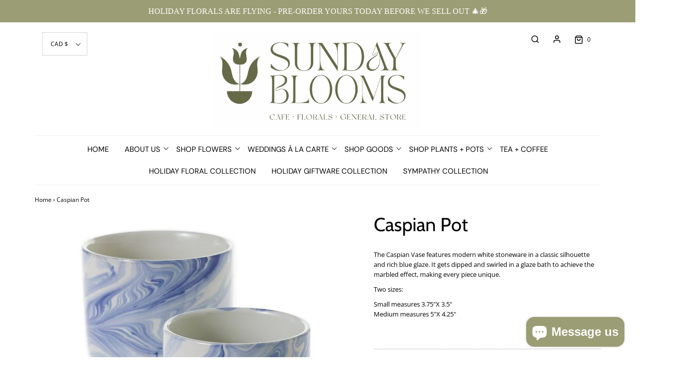

--- FILE ---
content_type: text/javascript
request_url: https://cdn.shopify.com/extensions/7ae294c7-c3c7-4110-9576-39dc4a77915d/sezzle-widget-148/assets/widget-renderer.min.js
body_size: 139
content:
!function(e,t){if("object"==typeof exports&&"object"==typeof module)module.exports=t();else if("function"==typeof define&&define.amd)define([],t);else{var o=t();for(var r in o)("object"==typeof exports?exports:e)[r]=o[r]}}(this,(()=>(()=>{"use strict";var e={d:(t,o)=>{for(var r in o)e.o(o,r)&&!e.o(t,r)&&Object.defineProperty(t,r,{enumerable:!0,get:o[r]})},o:(e,t)=>Object.prototype.hasOwnProperty.call(e,t),r:e=>{"undefined"!=typeof Symbol&&Symbol.toStringTag&&Object.defineProperty(e,Symbol.toStringTag,{value:"Module"}),Object.defineProperty(e,"__esModule",{value:!0})}},t={};function o(e){return o="function"==typeof Symbol&&"symbol"==typeof Symbol.iterator?function(e){return typeof e}:function(e){return e&&"function"==typeof Symbol&&e.constructor===Symbol&&e!==Symbol.prototype?"symbol":typeof e},o(e)}function r(e,t){for(var r=0;r<t.length;r++){var n=t[r];n.enumerable=n.enumerable||!1,n.configurable=!0,"value"in n&&(n.writable=!0),Object.defineProperty(e,(void 0,i=function(e,t){if("object"!==o(e)||null===e)return e;var r=e[Symbol.toPrimitive];if(void 0!==r){var n=r.call(e,"string");if("object"!==o(n))return n;throw new TypeError("@@toPrimitive must return a primitive value.")}return String(e)}(n.key),"symbol"===o(i)?i:String(i)),n)}var i}e.r(t),e.d(t,{WidgetRenderer:()=>n});var n=function(){return e=function e(t){!function(e,t){if(!(e instanceof t))throw new TypeError("Cannot call a class as a function")}(this,e),this.merchantUUID=t.merchantUUID,this.blockType=t.blockType},(t=[{key:"init",value:function(){this.attachScript()}},{key:"attachScript",value:function(){var e,t;if(!(this.merchantUUID.length<=0)){var o=(null===(e=Shopify)||void 0===e||null===(e=e.theme)||void 0===e?void 0:e.theme_store_id)||0,r=(null===(t=Shopify)||void 0===t||null===(t=t.theme)||void 0===t?void 0:t.name)||"",n=document.createElement("script");n.type="text/javascript",n.src="".concat("https://widget.sezzle.com","/v1/javascript/price-widget?uuid=").concat(this.merchantUUID,"&theme_store_id=").concat(o,"&theme_name=").concat(r,"&block_type=").concat(this.blockType),document.head.appendChild(n)}}}])&&r(e.prototype,t),Object.defineProperty(e,"prototype",{writable:!1}),e;var e,t}();return t})()));